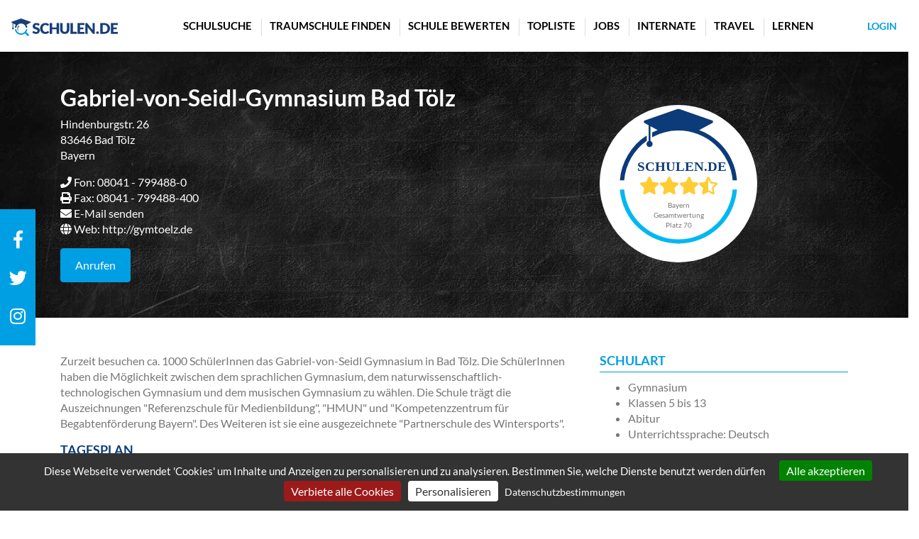

--- FILE ---
content_type: text/html; charset=utf-8
request_url: https://schulen.de/schulen/gabriel-von-seidl-gymnasium-bad-toelz-7332/
body_size: 13125
content:






<!DOCTYPE html>
<html lang="de">

<head>
    <meta charset="utf-8"/>
    <link rel="shortcut icon" type="image/png" href="https://schulen.s3.amazonaws.com/staticc/img/favicon.png"/>

    <!-- Path to manifest.json -->
<link rel="manifest" href="/manifest.json">

<!-- Add to homescreen for Chrome on Android -->
<meta name="mobile-web-app-capable" content="yes">
<meta name="application-name" content="schulen.de">


<!-- Chrome for Android theme color -->
<meta name="theme-color" content="#0d3c7b">

<!-- Add to homescreen for Safari on iOS -->
<meta name="apple-mobile-web-app-capable" content="yes">
<meta name="apple-mobile-web-app-title" content="schulen.de">
<meta name="apple-mobile-web-app-status-bar-style" content="default">


    
        <link rel="apple-touch-icon" href="https://schulen.s3.amazonaws.com/staticc/img/pwa_icons/icon-72x72.png" sizes="72x72">
    
        <link rel="apple-touch-icon" href="https://schulen.s3.amazonaws.com/staticc/img/pwa_icons/icon-96x96.png" sizes="96x96">
    
        <link rel="apple-touch-icon" href="https://schulen.s3.amazonaws.com/staticc/img/pwa_icons/icon-128x128.png" sizes="128x128">
    
        <link rel="apple-touch-icon" href="https://schulen.s3.amazonaws.com/staticc/img/pwa_icons/icon-144x144.png" sizes="144x144">
    
        <link rel="apple-touch-icon" href="https://schulen.s3.amazonaws.com/staticc/img/pwa_icons/icon-152x152.png" sizes="152x152">
    
        <link rel="apple-touch-icon" href="https://schulen.s3.amazonaws.com/staticc/img/pwa_icons/icon-192x192.png" sizes="192x192">
    
        <link rel="apple-touch-icon" href="https://schulen.s3.amazonaws.com/staticc/img/pwa_icons/icon-384x384.png" sizes="384x384">
    
        <link rel="apple-touch-icon" href="https://schulen.s3.amazonaws.com/staticc/img/pwa_icons/icon-512x512.png" sizes="512x512">
    




<link href="static/img/pwa_icons/icon-512x512.png" media="(device-width: 320px) and (device-height: 568px) and (-webkit-device-pixel-ratio: 2)" rel="apple-touch-startup-image"/>



<!-- Tile for Win8 -->
<meta name="msapplication-TileColor" content="#ffffff">

<meta name="msapplication-TileImage" content="https://schulen.s3.amazonaws.com/staticc/img/pwa_icons/icon-512x512.png">


<link rel="icon" sizes="512x512" href="https://schulen.s3.amazonaws.com/staticc/img/pwa_icons/icon-512x512.png">


<script type="text/javascript">
    // Initialize the service worker
    if ('serviceWorker' in navigator) {
        navigator.serviceWorker.register('/serviceworker.js', {
            scope: '/'
        }).then(function (registration) {
            // Registration was successful
            
            console.log('django-pwa: ServiceWorker registration successful with scope: ', registration.scope);
            
        }, function (err) {
            // registration failed :(
            
            console.log('django-pwa: ServiceWorker registration failed: ', err);
            
        });
    }
</script>


    <title>Gabriel-von-Seidl-Gymnasium - schulen.de</title>
    
    <meta name="viewport" content="width=device-width, initial-scale=1.0">
    
    <meta http-equiv="Content-Type" content="text/html; charset=utf-8"/>
    <meta name="csrf-token" content="RB7FcJvE3G9hHhwKrIJaPRIwsFX9AMGZZIGRn3diMUxHzv65jBwG81oFP1RVvXec">

    
    
    

<meta property="og:title" content="Gabriel-von-Seidl-Gymnasium Bad Tölz, Bad Tölz">


    <meta name="description" content="Schulen.de bewertet das Angebot von Gabriel-von-Seidl-Gymnasium Bad Tölz, Bad Tölz. Zurzeit besuchen ca. 1000 SchülerInnen das Gabriel-von-Seidl Gymnasium in Bad Tölz. Die SchülerInnen haben die Möglichkeit zwischen dem sprachlichen Gymnasium, dem naturwissenschaftlich-technologischen Gymnasium und dem musischen Gymnasium zu wählen. Die Schule trägt die Auszeichnungen &quot;Referenzschule für Medienbildung&quot;, &quot;HMUN&quot; und &quot;Kompetenzzentrum für Begabtenförderung Bayern&quot;. Des Weiteren ist sie eine ausgezeichnete &quot;Partnerschule des Wintersports&quot;.">
    <meta property="og:description" content="Schulen.de bewertet das Angebot von Gabriel-von-Seidl-Gymnasium Bad Tölz, Bad Tölz. Zurzeit besuchen ca. 1000 SchülerInnen das Gabriel-von-Seidl Gymnasium in Bad Tölz. Die SchülerInnen haben die Möglichkeit zwischen dem sprachlichen Gymnasium, dem naturwissenschaftlich-technologischen Gymnasium und dem musischen Gymnasium zu wählen. Die Schule trägt die Auszeichnungen &quot;Referenzschule für Medienbildung&quot;, &quot;HMUN&quot; und &quot;Kompetenzzentrum für Begabtenförderung Bayern&quot;. Des Weiteren ist sie eine ausgezeichnete &quot;Partnerschule des Wintersports&quot;.">




<meta property="og:url" content="https:///schulen/gabriel-von-seidl-gymnasium-bad-toelz-7332/">




    


    
    

    

<link href="https://schulen.s3.amazonaws.com/staticc/css/all.min.css" rel="stylesheet" />
<link href="https://schulen.s3.amazonaws.com/staticc/css/style.min.css" rel="stylesheet" />



    
    <!-- HTML5 shim, for IE6-8 support of HTML elements -->
    <!--[if lt IE 9]>
    <script src="https://cdnjs.cloudflare.com/ajax/libs/html5shiv/3.7.2/html5shiv.min.js"></script>
    <![endif]-->
    

    <!-- load jQuery here to support legacy libraries -->
    <!--<script src="https://schulen.s3.amazonaws.com/staticc/lib/jquery/jquery-3.2.1.min.js"></script>-->
<!--    <script-->
<!--            src="https://browser.sentry-cdn.com/7.16.0/bundle.min.js"-->
<!--            integrity="sha384-70hBom53vQV6XVoqnEzSlfP8AYzEm6CSuti85YyRLtmm/jbx0GryCQ1z5StcQwsz"-->
<!--            crossorigin="anonymous"-->
<!--    ></script>-->
<!--    <script type="text/javascript" defer>-->
<!--    document.addEventListener("DOMContentLoaded", () => {-->
<!--        console.log("Hello World!", Sentry)-->

<!--        Sentry.init({-->
<!--            dsn: 'https://8314ac796205468a9c38bd30c0421161@o320199.ingest.sentry.io/1810907',-->
<!--            // this assumes your build process replaces `process.env.npm_package_version` with a value-->
<!--            // release: "my-project-name@" + process.env.npm_package_version,-->
<!--            // integrations: [new Sentry.BrowserTracing()],-->

<!--            // We recommend adjusting this value in production, or using tracesSampler-->
<!--            // for finer control-->
<!--            tracesSampleRate: 1.0-->
<!--        })-->
<!--    })-->
<!--    </script>-->

</head>
<body class="profil ">


<header class="fixed-top">
    
    



<nav class="navbar navbar-expand-lg">

    <aside class="navbar-brand">
        <a href="/">
            <img src="https://schulen.s3.amazonaws.com/staticc/img/logo.svg" alt="schulen.de" width="150" height="25" />
        </a>
    </aside>

    <button class="navbar-toggler" type="button" data-toggle="collapse" data-target="#navbar" aria-controls="navbar" aria-expanded="false" aria-label="Toggle navigation">
        <span class="navbar-toggler-icon">
            <span>
                <span></span>
                <span></span>
                <span></span>
            </span>
        </span>
    </button>

    <div class="collapse navbar-collapse" id="navbar">

        <ul class="navbar-nav mr-auto ml-auto">
                <li class="nav-item "><a class="nav-link" href="/schulsuche/">Schulsuche</a></li>
                <li class="nav-item "><a class="nav-link" href="/traumschule/">Traumschule finden</a></li>
                <li class="nav-item "><a class="nav-link" href="/bewerten/">Schule bewerten</a></li>
                <li class="nav-item "><a class="nav-link" href="/toplisten/">Topliste</a></li>
                <li class="nav-item "><a class="nav-link" href="/jobs/">Jobs</a></li>
                <li class="nav-item "><a class="nav-link" href="/internate/">Internate</a></li>
                <li class="nav-item "><a class="nav-link" href="/travel/">Travel</a></li>
                <li class="nav-item "><a class="nav-link" href="/lernen/">Lernen</a></li>
        </ul>

    </div>


    <aside class="right">
        




 <a href="/login/">Login</a>



    </aside>

</nav>



</header>



<main class="no-padding-bottom">
    







    






<div class="profil-header ohne-bild">
        <div class="container">

            <div class="row align-items-center">
                <div class="col-12 col-md-8">
                    <h1 class="white">Gabriel-von-Seidl-Gymnasium Bad Tölz</h1>

                    <p class="adresse">Hindenburgstr. 26<br/>83646 Bad Tölz<br/>Bayern</p>

                    <p class="adresse">
                        <i class="fa fa-phone"></i> Fon: 08041 - 799488-0 <br/>
                        <i class="fa fa-print"></i> Fax: 08041 - 799488-400 <br/>
                        <i class="fa fa-envelope"></i> <a href="mailto:sekretariat@gymtoelz.de">E-Mail senden</a> <br/>
                        <i class="fa fa-globe"></i> Web: <a href="http://gymtoelz.de" target="_blank" rel="nofollow">http://gymtoelz.de</a>
                    </p>

                    <div>
                        
                            <a href="tel:08041 - 799488-0">
                                <button type="button" class="btn btn-secondary d-inline mr-0 mr-md-2">Anrufen</button>
                            </a>
                        
                    </div>

                    

                    

                </div>
                <div class="col-12 col-md-4">
                    



    <div id="wertung">
    <div class="sterne">

        
           <span><i class="fas fa-star"></i><i class="fas fa-star"></i><i class="fas fa-star"></i><i class="fas fa-star-half-alt"></i></span>
        


    </div>
    <div class="text">
        
            Bayern<br/>
            Gesamtwertung<br/>
            Platz 70
        
    </div>
    <img src="https://schulen.s3.amazonaws.com/staticc/img/wertung.svg" width="188" height="202" alt="">
</div>




                </div>

            </div>

        </div>
    </div>




    <div class="main">
    

        <div class="container">
            




<div class="row">

    <div class="col-12 col-md-8">

            

            
                <p>Zurzeit besuchen ca. 1000 SchülerInnen das Gabriel-von-Seidl Gymnasium in Bad Tölz. Die SchülerInnen haben die Möglichkeit zwischen dem sprachlichen Gymnasium, dem naturwissenschaftlich-technologischen Gymnasium und dem musischen Gymnasium zu wählen. Die Schule trägt die Auszeichnungen &quot;Referenzschule für Medienbildung&quot;, &quot;HMUN&quot; und &quot;Kompetenzzentrum für Begabtenförderung Bayern&quot;. Des Weiteren ist sie eine ausgezeichnete &quot;Partnerschule des Wintersports&quot;.</p>
            

            

            
                <h3>Tagesplan</h3>
                <p>Der Unterricht beginnt um 7:50 Uhr und endet spätestens um 16:50 Uhr. Während des Schultags finden drei längere Pausen statt. Diese gehen  von 9:20 - 9:35 Uhr, von 11:05 - 11:25 Uhr und von 12:55 - 13:45 Uhr.</p>
            

            

                <h3>G8/G9</h3>
                <p>Die Schule bietet das Abitur nach neun Schuljahren an (G9).</p>

                

               

            

            
                <h3>Auszeichnungen und Projekte</h3>
                <p>&quot;Referenzschule für Medienbildung&quot;; &quot;HMUN&quot;; &quot;Kompetenzzentrum für Begabtenförderung Bayern&quot;; &quot;Partnerschule des Wintersports&quot;; &quot;DELF-DALF&quot;</p>
            

            

                

                    <p>Zuletzt bearbeitet von Theresa, Web-Research-Team Schulen.de
                        am 28.01.2025
                    </p>

                    <p>Alle Angaben sind ohne Gewähr und basieren ausschließlich auf Informationen, welche die
                        Schule auf ihrer Webseite veröffentlicht.
                        SCHULEN.DE übernimmt keine Gewähr für die Richtigkeit, Vollständigkeit und Aktualität
                        der in diesem Schulprofil erfassten Angaben.
                        Die Schule hat ihre Daten noch nicht bearbeitet und ergänzt.
                    </p>

                

            
    </div>
    <div class="col-12 col-md-4">

            <!-- Videos -->
            

            

            <h3 class="underline">Schulart</h3>
            <ul>
                
                    <li>Gymnasium</li>
                

                
                    <li>Klassen 5 bis 13</li>
                

                

                
                    <li>Abitur </li>
                

                
                    <li>Unterrichtssprache: Deutsch</li>
                
            </ul>

            <h3 class="underline">Schulform</h3>
            <ul>
                

                

                
                    <li>koedukativ</li>
                

                
                    <li>Ganztagsschule offen</li>
                
            </ul>

            
            <h3 class="underline">Zahlen</h3>
            <ul>
                
                    <li>1001 Schüler</li>
                

                

                
            </ul>
            

            
                <h3 class="underline">Schwerpunkte</h3>
                Musik
            

            
                <h3 class="underline">Schulleitung</h3>
                Herr OStD Holger Küst
            

            <p></p>
            <a href="/bewerten/7332/erstellen/"><button type="button" class="btn btn-secondary flex-grow-0 mr-auto">Jetzt bewerten</button></a>

            


    <div class="row padding-bottom">
        <div class="col-12">
            <div class="link-banner medium_rectangle"></div>
        </div>
    </div>




        </div>
    </div>





            
        </div>

        <div class="container mt-5 mb-5">
            <div class="row no-padding-bottom no-padding-top">
                <div class="col">
                    
                </div>
            </div>
        </div>

        <div class="unsere-wertung">
            <div class="container">
                <h2>Die <span class="schulende">Schulen.de</span> Schulbewertung<br>
                    

<i class="fas fa-star"></i><i class="fas fa-star"></i><i class="fas fa-star"></i><i class="fas fa-star-half-alt"></i><i class="far fa-star"></i>

                </h2>


                <div class="row">
                    <div class="col-4 d-none d-md-block">
                        <ul class="select-list">
                            <li><a class="" data-toggle="collapse" href="#collapse0" role="button" aria-expanded="false"
                                   aria-controls="collapse0">
                                <span>

<i class="fas fa-star"></i><i class="fas fa-star"></i><i class="fas fa-star"></i><i class="fas fa-star"></i><i class="far fa-star"></i>
</span> Sprachen</a>
                            </li>
                            <li><a class="" data-toggle="collapse" href="#collapse1" role="button" aria-expanded="false"
                                   aria-controls="collapse1">
                                <span>

<i class="fas fa-star"></i><i class="fas fa-star"></i><i class="fas fa-star-half-alt"></i><i class="far fa-star"></i><i class="far fa-star"></i>
</span> MINT</a></li>
                            <li><a class="" data-toggle="collapse" href="#collapse5" role="button" aria-expanded="false"
                                   aria-controls="collapse5">
                                <span>

<i class="fas fa-star"></i><i class="fas fa-star"></i><i class="fas fa-star"></i><i class="fas fa-star-half-alt"></i><i class="far fa-star"></i>
</span> Deutsch & GesWi</a>
                            </li>
                            <li><a class="" data-toggle="collapse" href="#collapse2" role="button" aria-expanded="false"
                                   aria-controls="collapse2">
                                <span>

<i class="fas fa-star"></i><i class="fas fa-star"></i><i class="fas fa-star"></i><i class="fas fa-star-half-alt"></i><i class="far fa-star"></i>
</span> Musik</a></li>
                            <li><a class="" data-toggle="collapse" href="#collapse3" role="button" aria-expanded="false"
                                   aria-controls="collapse3">
                                <span>

<i class="fas fa-star"></i><i class="far fa-star"></i><i class="far fa-star"></i><i class="far fa-star"></i><i class="far fa-star"></i>
</span> Kunst & Kreativ</a></li>
                            <li><a class="" data-toggle="collapse" href="#collapse4" role="button" aria-expanded="false"
                                   aria-controls="collapse4">
                                <span>

<i class="fas fa-star"></i><i class="fas fa-star"></i><i class="fas fa-star"></i><i class="far fa-star"></i><i class="far fa-star"></i>
</span> Sport</a></li>
                            <li><a class="" data-toggle="collapse" href="#collapse6" role="button" aria-expanded="false"
                                   aria-controls="collapse6">
                                <span>

<i class="fas fa-star"></i><i class="fas fa-star"></i><i class="fas fa-star"></i><i class="fas fa-star-half-alt"></i><i class="far fa-star"></i>
</span> Digitale Schule</a>
                            </li>
                            <li><a class="" data-toggle="collapse" href="#collapse7" role="button" aria-expanded="false"
                                   aria-controls="collapse7">
                                <span>

<i class="fas fa-star"></i><i class="fas fa-star"></i><i class="fas fa-star-half-alt"></i><i class="far fa-star"></i><i class="far fa-star"></i>
</span> Individuelle Förderung</a>
                            </li>
                            <li><a class="" data-toggle="collapse" href="#collapse8" role="button" aria-expanded="false"
                                   aria-controls="collapse8">
                                <span class="text-right pr-3"><i class="fas fa-play"></i></span> Career & Soziales</a>
                            </li>
                            
                            
                            
                        </ul>

                        


    <div class="row padding-bottom">
        <div class="col-12">
            <div class="link-banner halfpage"></div>
        </div>
    </div>




                    </div>
                    <div class="col-12 col-md-8">
                        <div class="accordion" id="meinungen">

                            <!-- Sprachen -->
                            <div class="card">
                                <div class="card-header d-md-none" id="heading0">
                                    <h5 class="mb-0">
                                        <button class="" type="button" data-toggle="collapse" data-target="#collapse0"
                                                aria-expanded="false" aria-controls="collapse0">Sprachen
                                        <span>

<i class="fas fa-star"></i><i class="fas fa-star"></i><i class="fas fa-star"></i><i class="fas fa-star"></i><i class="far fa-star"></i>
</span>
                                        </button>
                                    </h5>
                                </div>

                                <div id="collapse0" class="collapse" aria-labelledby="heading0"
                                     data-parent="#meinungen">
                                    <div class="card-body">
                                        
                                        





    <p><p>Die SchülerInnen der Oberstufe haben die Möglichkeit in den Fächern Englisch, Französisch oder Latein einen Leistungskurs zu belegen. Die SchülerInnen können das &quot;Latinum&quot; am Gymnasium machen. Im Fach Latein kann zudem an dem &quot;Wettbewerb Alte Sprachen&quot; teilgenommen werden. In den Jahrgangsstufen 7 - 9 wird neben dem regulären deutschsprachigen Geschichtsunterricht auch ein bilingualer Geschichtsunterricht in Englisch angeboten.</p></p>


<h4>Angebotene Fremdsprachen</h4>
<p>
Fremdsprachen ab Klasse 5: Englisch<br/>
Fremdsprachen ab Klasse 6: Französisch, Latein<br/>

Fremdsprachen ab Klasse 8: Französisch<br/>

Fremdsprachen ab Klasse 10: Italienisch<br/>


</p>


<h4>Bilinguales Angebot</h4>

    <p>Bilinguales Angebot in Englisch</p>


<p>In der 7., 8. und 9. Jahrgangsstufe wird neben dem regulär deutschsprachigen Geschichtsunterricht auch Geschichtsunterricht angeboten, dessen Unterrichtssprache Deutsch und Englisch ist.</p>






<h4>Besonderes Sprachangebot</h4>

    Keine Informationen zum Angebot.


<h4>Sprachen als Hauptfach- oder Leistungskurse in der Kursstufe</h4>

    <p>Englisch, Französisch, Latein</p>


<h4>Zusatzangebote Fremdsprachen</h4>

    <p>Keine Informationen zum Angebot.</p>


<h4>Vorbereitung auf Sprachzertifikate</h4>

    <p>Latinum (Latein)</p>


<h4>Teilnahme an Fremdsprachenwettbewerben</h4>

    <p>Alte Sprachen Landes-/Bundeswettbewerb, Model United Nations</p>
    




<h4>Partnerschulen</h4>
<p>Partnerschule Lycée Rabelais in Saint-Brieuc (Frankreich)</p>

<h4>Sprachreisen</h4>
Schüleraustausch mit der Partnerschule Lycée Rabelais in Saint-Brieuc; Unterbringung in Gastfamilien; Besuch des Unterrichts der Gastschule; Exkursionen (Frankreich), Schüleraustausch mit der Partnerschule Liceo Farnesina in Rom (Italien), Schüleraustausch mit dem N. Zahles Gymnasieskole Kopenhavn in Kopenhagen (Dänemark), Schüleraustausch mit dem Collège les Célestins in Vichy (Frankreich), Schüleraustauch mit der Timber Creek High School in Fort Worth, Texas (Vereinigte Staaten), Schüleraustausch mit der Balerno High School in Edinburgh, Schottland (Großbritannien)

<h4>Verpflichtender Auslandsaufenthalt</h4>

    <p>Kein verpflichtender Auslandsaufenthalt.</p>


<h4>Partner Fremdsprachen</h4>

    <p>Keine Partner.</p>


                                    </div>
                                </div>
                            </div>

                            <!-- MINT -->
                            <div class="card">
                                <div class="card-header d-md-none" id="heading1">
                                    <h5 class="mb-0">
                                        <button class="" type="button" data-toggle="collapse" data-target="#collapse1"
                                                aria-expanded="false" aria-controls="collapse1">MINT
                                        <span>

<i class="fas fa-star"></i><i class="fas fa-star"></i><i class="fas fa-star-half-alt"></i><i class="far fa-star"></i><i class="far fa-star"></i>
</span>
                                        </button>
                                    </h5>
                                </div>

                                <div id="collapse1" class="collapse" aria-labelledby="heading1"
                                     data-parent="#meinungen">
                                    <div class="card-body">
                                        
                                        





    <p><p>Die SchülerInnen der Oberstufe können das Fach Mathematik als Leistungskurs belegen. Interessierte SchülerInnen können sich zu SchulsanitäterInnen ausbilden lassen. Zudem ermöglicht das Gymnasium regelmäßig die Teilnahme an verschiedenen Wettbewerben, wie zum Beispiel an der &quot;Junior Science Olympiade &quot; und dem Wettbewerb &quot;Jugend forscht&quot;. Des Weiteren engagiert sich die Schule bei der Aktion &quot;Plant-for-the-Planet&quot;.</p></p>



<h4>Besonderes MINT-Angebot</h4>

    <p>Keine Informationen zum Angebot</p>


<h4>MINT Hauptfach- oder Leistungskurse in der Kursstufe</h4>

    <p>Mathematik</p>




<h4>Ausstattung MINT</h4>

    <p>Nicht veröffentlicht</p>




<h4>Zusatzangebote MINT</h4>

    <p>Schulsanitäter</p>
    


<h4>MINT Wettbewerbe</h4>

    <p>Bundeswettbewerb Informatik, Chemie-Olympiade, Chips@School, Informatik Biber, Jugend forscht, Junior Science Olympiade, Känguru-Wettbewerb, Landes-/Bundeswettbewerb Mathematik, Wettbewerb Naturwissenschaften</p>
    


<h4>MINT Reisen</h4>
<p>Keine Informationen zum Angebot</p>

<h4>MINT Veranstaltungen</h4>
<p>Keine Informationen zum Angebot</p>

<h4>MINT Partner</h4>

    <p>Keine Informationen zum Angebot</p>


                                    </div>
                                </div>
                            </div>

                            <!-- Musik -->
                            <div class="card">
                                <div class="card-header d-md-none" id="heading2">
                                    <h5 class="mb-0">
                                        <button class="" type="button" data-toggle="collapse" data-target="#collapse2"
                                                aria-expanded="false" aria-controls="collapse2">Musik
                                        <span>

<i class="fas fa-star"></i><i class="fas fa-star"></i><i class="fas fa-star"></i><i class="fas fa-star-half-alt"></i><i class="far fa-star"></i>
</span>
                                        </button>
                                    </h5>
                                </div>

                                <div id="collapse2" class="collapse" aria-labelledby="heading2"
                                     data-parent="#meinungen">
                                    <div class="card-body">
                                        
                                        




    <p><p>Das Fach Musik wird in der Oberstufe als Leistungskurs angeboten. Im Freizeitbereich können sich die SchülerInnen in der Big Band, dem Orchester oder dem Chor einbringen. Das Gymnasium bietet einen musischen Zweig an, in dessen Rahmen die SchülerInnen eine vertiefte musische Ausbildung erhalten.</p></p>


<h4>Besonderes Musikangebot</h4>

    <p>Verstärktes Musikangebot in Klassen 5, 6, 7, 8, 9, 10.</p>
    <p>Der musische Zweig beginnt in der 5. Klasse und endet nach der 10. Klasse. Das Fach Musik ist in diesem Profil Kernfach. Die SchülerInnen diesens Zweigs erhalten zusätzlichen Musikunterricht. Weiterhin können sie ein Instrument erlernen.</p>
    



<h4>Musik als Hauptfach- oder Leistungskurs in der Kursstufe</h4>

    <p>Hauptfach- oder Leistungskurs in Musik wird angeboten</p>


<h4>Ausstattung Musik</h4>

    <p>Nicht veröffentlicht</p>


<h4>Zusatzangebote Musik</h4>

    <p>Big Band, Chor, Orchester</p>
    


<h4>Teilnahme an Musikwettbewerben</h4>

    <p>Keine Informationen zum Angebot</p>


<h4>Musikreisen</h4>
<p>Keine Informationen zum Angebot</p>


<h4>Schulkonzerte</h4>
<p>Keine Informationen zum Angebot</p>


<h4>Kooperation Musikschule</h4>

    <p>Keine Kooperation</p>


<h4>Partner</h4>

    <p>&quot;Musikschule Bad Tölz&quot;</p>


                                    </div>
                                </div>
                            </div>

                            <!-- Kunst -->
                            <div class="card">
                                <div class="card-header d-md-none" id="heading3">
                                    <h5 class="mb-0">
                                        <button class="" type="button" data-toggle="collapse" data-target="#collapse3"
                                                aria-expanded="false" aria-controls="collapse3">Kunst & Kreativ
                                        <span>

<i class="fas fa-star"></i><i class="far fa-star"></i><i class="far fa-star"></i><i class="far fa-star"></i><i class="far fa-star"></i>
</span>
                                        </button>
                                    </h5>
                                </div>

                                <div id="collapse3" class="collapse" aria-labelledby="heading3"
                                     data-parent="#meinungen">
                                    <div class="card-body">
                                        
                                        




    <p><p>Das Fach Kunst können die OberstufenschülerInnen als Leistungskurs belegen.</p></p>


<h4>Besonderes Angebot Kunst</h4>

    <p>Keine Informationen zum Angebot</p>




<h4>Kunst* als Hauptfach- oder Leistungskurs in der Kursstufe</h4>

    <p>Hauptfach- oder Leistungskurs in Kunst wird angeboten.</p>

<p>* Name des Fachs kann je nach Bundesland abweichen.</p>


<h4>Besonderes Angebot Theater</h4>

    <p>Keine Informationen zum Angebot</p>


<h4>Theater* als Unterrichtsfach in der Kursstufe</h4>

    <p>Keine Informationen zum Angebot</p>


<p>*Name des Fachs kann je nach Bundesland abweichen.</p>


<h4>Ausstattung Kunst & Kreativ</h4>

    <p>Nicht veröffentlicht</p>



<h4>Zusatzangebot Kunst & Kreativ</h4>

    <p>Keine Informationen zum Angebot</p>


<h4>Wettbewerbe Kunst & Kreativ</h4>

    <p>Keine Informationen zum Angebot</p>


<h4>Reisen Kunst/Theater/Kreativ</h4>
<p>Keine Informationen zum Angebot</p>

<h4>Kunstausstellungen</h4>
<p>Keine Informationen zum Angebot</p>

<h4>Theaterproduktionen</h4>
<p>Keine Informationen zum Angebot</p>

<h4>Partner Kunst & Kreativ</h4>

    <p>Keine Partner</p>



                                    </div>
                                </div>
                            </div>

                            <!-- Sport -->
                            <div class="card">
                                <div class="card-header d-md-none" id="heading4">
                                    <h5 class="mb-0">
                                        <button class="" type="button" data-toggle="collapse" data-target="#collapse4"
                                                aria-expanded="false" aria-controls="collapse4">Sport
                                        <span>

<i class="fas fa-star"></i><i class="fas fa-star"></i><i class="fas fa-star"></i><i class="far fa-star"></i><i class="far fa-star"></i>
</span>
                                        </button>
                                    </h5>
                                </div>

                                <div id="collapse4" class="collapse" aria-labelledby="heading4"
                                     data-parent="#meinungen">
                                    <div class="card-body">
                                        
                                        




    <p><p>Das Fach Sport kann in der Oberstufe als Leistungskurs belegt werden. Im Freizeitbereich haben die SchülerInnen zudem die Möglichkeit bei AGs wie zum Beispiel Langlauf beziehungsweise Biathlon oder Snowboarding mitzumachen. Die SchülerInnen können an zahlreichen Sportwettbewerben und Turnieren teilnehmen. Hierzu zählen beispielsweise die &quot;WM Rollstuhlbasketball&quot; oder die &quot;Deutschen Schulsportmeisterschaften Mountainbike&quot;.  Sie können außerdem die Ausbildung zum/zur Clubassistenten/in des &quot;Bayerischen Landes-Sportverbands e. V.&quot; absolvieren. Das Gymnasium ist eine ausgezeichnete &quot;Partnerschule des Wintersports&quot;.</p></p>


<h4>Besondere Angebote Sport</h4>

    <p>Keine Informationen zum Angebot</p>


<h4>Sport* als Hauptfach- oder Leistungskurs in der Kursstufe</h4>

    <p>Hauptfach- oder Leistungskurs in Sport* wird angeboten.</p>


<p>* Name des Fachs kann je nach Bundesland abweichen.</p>


<h4>Ausstattung Sport</h4>

    <p>Nicht veröffentlicht</p>


<h4>Zusatzangebot Sport</h4>

    <p>Akrobatik, Biathlon, ClubassistentInnen, Golf, Snow-Boarding, Tanz modern</p>
    <p>Es besteht das Angebot einer &quot;bewegte Schulpause&quot;.</p>


<h4>Wettbewerbe Sport</h4>

    <p>JtfO verschiedene Sportarten, Jugend tanzt, Kletterwettkampf, Mountainbike Meisterschaften, Skilanglauf Wettkampf, Weltmeisterschaft Rollstuhlbasketball</p>
    


<h4>Sportreisen</h4>
<p>Keine Informationen zum Angebot</p>

<h4>Sportveranstaltungen</h4>
<p>Keine Informationen zum Angebot</p>

<h4>Partner Sport</h4>

    <p>Keine Partner</p>


                                    </div>
                                </div>
                            </div>

                            <!-- Deutsch/GesWi -->
                            <div class="card">
                                <div class="card-header d-md-none" id="heading5">
                                    <h5 class="mb-0">
                                        <button class="" type="button" data-toggle="collapse" data-target="#collapse5"
                                                aria-expanded="false" aria-controls="collapse5">Deutsch & GesWi
                                        <span>

<i class="fas fa-star"></i><i class="fas fa-star"></i><i class="fas fa-star"></i><i class="fas fa-star-half-alt"></i><i class="far fa-star"></i>
</span>
                                        </button>
                                    </h5>
                                </div>

                                <div id="collapse5" class="collapse" aria-labelledby="heading5"
                                     data-parent="#meinungen">
                                    <div class="card-body">
                                        
                                        





    <p><p>In der Oberstufe können die SchülerInnen das Fach Deutsch als Leistungskurs belegen. Die SchülerInnen können sich als StreitschlichterInnen an der Schule engagieren. Sie haben zudem die Möglichkeit bei einem Debattierclub oder  dem&quot;Model United Nations &quot; teilzunehmen. Das Gymnasium ermöglicht zudem regelmäßig die Teilnahme an Wettbewerben wie &quot;Jugend gründet&quot; oder &quot;Projekt Junior&quot;.</p>
    </p>


<h4>Besonderes Angebot Deutsch und Gesellschaftswissenschaften</h4>

    <p>Keine Informationen zum Angebot</p>


<h4>Hauptfach-/Leistungskurse in Deutsch und Gesellschaftswissenschaften</h4>

    <p>Deutsch</p>


<h4>Besondere Ausstattung Deutsch und Gesellschaftswissenschaften</h4>

    <p>Nicht veröffentlicht</p>


<h4>Zusatzangebot Deutsch und Gesellschaftswissenschaften</h4>

    <p>Debattierclub, Mediation/ Streitschlichter</p>
    


<h4>Wettbewerbe Deutsch und Gesellschaftswissenschaften</h4>

    <p>Beachmanager, Bundeswettbewerb Finanzen, business@school, Deutscher Gründerpreis, econo = me, Generation €uro, Jugend gründet, Junior Schülerfirmenwettbewerb, Planspiel Börse der Sparkassen, Play the Market, Schulbanker Bankenplanspiel, Schülerwettbewerb zur politischen Bildung</p>
    


<h4>Reisen Deutsch und Gesellschaftswissenschaften</h4>
<p>Schulfahrt der Klasse 13 an die Ostsee (2022), Schulfahrt der Klasse 13 an die Ostsee (2022)</p>

<h4>Veranstaltungen Deutsch und Gesellschaftswissenschaften</h4>
<p>Keine Informationen zum Angebot</p>

<h4>Partner Deutsch und Gesellschaftswissenschaften</h4>

    <p>Keine Partner</p>


                                    </div>
                                </div>
                            </div>

                            <!-- DigiSchu -->
                            <div class="card">
                                <div class="card-header d-md-none" id="heading6">
                                    <h5 class="mb-0">
                                        <button class="" type="button" data-toggle="collapse" data-target="#collapse6"
                                                aria-expanded="false" aria-controls="collapse6">Digitale Schule
                                        <span>

<i class="fas fa-star"></i><i class="fas fa-star"></i><i class="fas fa-star"></i><i class="fas fa-star-half-alt"></i><i class="far fa-star"></i>
</span>
                                        </button>
                                    </h5>
                                </div>

                                <div id="collapse6" class="collapse" aria-labelledby="heading6"
                                     data-parent="#meinungen">
                                    <div class="card-body">
                                        
                                        





    <p><p>Die Schule verfügt über drei digitale Sprachlabore.</p></p>



<h4>Digitale Infrastruktur</h4>
Zahl Schüler-PCs/Notebooks/Tablets: <span class="pull-right">mehr als 50</span><br/>
Tablet-/Notebook-Klasse: <span class="pull-right">unbekannt</span><br/>
Einsatz mobiler Geräte im Unterricht: <span class="pull-right">unbekannt</span><br/>
Klassensätze Notebooks/Tablets: <span class="pull-right">unbekannt</span><br/>
Zahl PC-Räume: <span class="pull-right">3</span><br/>
Zahl digitale Tafeln: <span class="pull-right">unbekannt</span><br/>
WiFi: <span class="pull-right">SchulWiFi offen</span><br/>
IT-Infrastruktur: <span class="pull-right">Unbekannt</span><br/>


<h4>Digitales Informationssystem</h4>

<p>Für SchülerInnen, LehrerInnen, Eltern</p>
<p>Webseite (ohne Login), Webseite (mit Login)</p>


<h4>Digitales Informationssystem SchülerInnen</h4>

    <p>Busfahrpläne, Essensplan, News/Newsletter, Schließfach buchen, Schultermine/-kalender</p>


<h4>Digitales Informationssystem Eltern</h4>

    <p>Busfahrpläne, News/Newsletter, Schließfach buchen, Schulkalender/-termine, Speiseplan</p>


<h4>Digitales Informationssystem LehrerInnen</h4>

    <p>News/Newsletter, Schultermine/-kalender, Speiseplan</p>



<h4>Partner digitales Infosystem</h4>

    <p>Keine Partner</p>


                                    </div>
                                </div>
                            </div>

                            <!-- Individuell -->
                            <div class="card">
                                <div class="card-header d-md-none" id="heading7">
                                    <h5 class="mb-0">
                                        <button class="" type="button" data-toggle="collapse" data-target="#collapse7"
                                                aria-expanded="false" aria-controls="collapse7">Individuelle Förderung
                                        <span>

<i class="fas fa-star"></i><i class="fas fa-star"></i><i class="fas fa-star-half-alt"></i><i class="far fa-star"></i><i class="far fa-star"></i>
</span>
                                        </button>
                                    </h5>
                                </div>

                                <div id="collapse7" class="collapse" aria-labelledby="heading7"
                                     data-parent="#meinungen">
                                    <div class="card-body">
                                        
                                        





<h4>Hausaufgabenbetreuung</h4>

    <p>Hausaufgabenbetreuung in Klasse 5, 6</p>



    <p>Im Rahmen der offenen Ganztagsschule wird eine Hausaufgabenbetreuung für die angemeldeten SchülerInnen angeboten.</p>



<h4>Förderangebote</h4>

    <p>Lerntraining</p>



    <p>Das Gymnasium bietet Intensivierungsstunden, Angebote wie „Lernen lernen&quot; sowie eine Einführungsklasse an. Des Weiteren wird in der 5. und 6. Klasse, in den drei Hauptfächern Deutsch, Mathematik und Englisch, die &quot;Wochenplanmethodik&quot; angewandt. In der Mittelstufe wird eine <br>&quot;Individuelle Lernzeit&quot; angeboten.</p>



<h4>Talentförderung</h4>

    <p>Das Gymnasium ist gleichzeitig ein &quot;Regionalzentrum für Begabtenförderung&quot;.</p>



<h4>Ferienprogramm</h4>

    <p>Nicht veröffentlicht</p>



<h4>Inklusion</h4>

    <p>Keine Informationen</p>


<h4>Zusätzliche Ressourcen</h4>

    <p>BeratungslehrerIn, SchulpsychologIn, SozialpädagogenIn</p>


<h4>Team Teaching</h4>

    <p>Es liegen keine Informationen zu Team Teaching vor.</p>


<h4>Partner individuelle Förderung</h4>

    <p>Keine Partner</p>


                                    </div>
                                </div>
                            </div>

                            <!-- Zusatzbereiche -->
                            <div class="card">
                                <div class="card-header d-md-none" id="heading8">
                                    <h5 class="mb-0">
                                        <button class="" type="button" data-toggle="collapse" data-target="#collapse8"
                                                aria-expanded="false" aria-controls="collapse8">Career & Soziales
                                        </button>
                                    </h5>
                                </div>

                                <div id="collapse8" class="collapse" aria-labelledby="heading8"
                                     data-parent="#meinungen">
                                    <div class="card-body">
                                        
                                        




<h4>Berufsorientierung</h4>

    <p>Betriebspraktikum der 9. Klasse</p>


<h4>Soziales Engagement</h4>

    <p>Spendenlauf; &quot;Klimabotschaftler&quot; der weltweiten Aktion &quot;Plant-for-the-Planet&quot;; Schulsanitätsdienst; Suchtpräventionsveranstaltungen; &quot;Zeit für uns&quot;; jährlicher Weihnachtsbasar dessen Erlös dem Projekt &quot;Gemeinsam für Afrika&quot; zugute kommt</p>


                                    </div>
                                </div>
                            </div>

                            

                            <!-- Private School -->
                            

                            <!-- Boarding School -->
                            

                        </div>
                    </div>
                </div>
            </div>
        </div>

        <!-- Redakteur -->

        <div class="redakteur">
            <div class="container">

                <div class="row">
                    <div class="col-4 d-none d-md-block text-center">
                        <img src="https://schulen.s3.amazonaws.com/staticc/img/icon_mit_stift.svg" width="166" height="151">
                    </div>

                    <div class="col-12 col-md-8">
                        <h2>Werde ein <span class="schulende">Schulen.de</span> Redakteur</h2>
                        <p>Unterstütze das schulen.de-Team, indem du uns über noch nicht gelistete Angebote oder Fehler in diesem Schulprofil informierst.</p>
                        <a href="/schulen/feedback/7332/" class="btn btn-secondary">Zum Feedbackformular</a>
                    </div>
                </div>

            </div>
        </div>

        <!-- Toplists -->
        
            
            <div class="toplisten">
                <div class="container padding-bottom">

                    <h2>Toplistenpositionen</h2>

                    <div class="row justify-content-center no-padding-top">
                        <div class="col-12 col-lg-8 justify-content-center">
                        




<table class="toplist-overview">
    <thead>
        <tr>
            <th class="d-none d-md-block"></th>
            <th></th>
            <th>Deutschland</th>
            <th>Bayern</th>
        </tr>
    </thead>
    <tbody>
        <tr>
            <td class="d-none d-md-block"><div class="schulende-stars">

<i class="fas fa-star"></i><i class="fas fa-star"></i><i class="fas fa-star"></i><i class="fas fa-star-half-alt"></i><i class="far fa-star"></i>
</div></td>
            <td>Gesamt
                <div class="schulende-stars d-md-none">

<i class="fas fa-star"></i><i class="fas fa-star"></i><i class="fas fa-star"></i><i class="fas fa-star-half-alt"></i><i class="far fa-star"></i>
</div>
            </td>
            <td class="toplist-position"><a href="/toplisten/beste-schulen-deutschland/?page=35#7332">694</a></td>
            <td class="toplist-position"><a href="/toplisten/beste-schulen-bayern/?page=4#7332">70</a></td>
        </tr>
        <tr>
            <td class="d-none d-md-block"><div class="schulende-stars">

<i class="fas fa-star"></i><i class="fas fa-star"></i><i class="fas fa-star"></i><i class="fas fa-star"></i><i class="far fa-star"></i>
</div></td>
            <td>Sprachen
                <div class="schulende-stars d-md-none">

<i class="fas fa-star"></i><i class="fas fa-star"></i><i class="fas fa-star"></i><i class="fas fa-star"></i><i class="far fa-star"></i>
</div>
            </td>
            <td class="toplist-position"><a href="/toplisten/beste-schulen-deutschland-sprachen/?page=57#7332">1128</a></td>
            <td class="toplist-position"><a href="/toplisten/beste-schulen-bayern-sprachen/?page=5#7332">85</a></td>
        </tr>
        <tr>
            <td class="d-none d-md-block"><div class="schulende-stars">

<i class="fas fa-star"></i><i class="fas fa-star"></i><i class="fas fa-star-half-alt"></i><i class="far fa-star"></i><i class="far fa-star"></i>
</div></td>
            <td>MINT
                <div class="schulende-stars d-md-none">

<i class="fas fa-star"></i><i class="fas fa-star"></i><i class="fas fa-star-half-alt"></i><i class="far fa-star"></i><i class="far fa-star"></i>
</div>
            </td>
            <td class="toplist-position"><a href="/toplisten/beste-schulen-deutschland-mint/?page=102#7332">2020</a></td>
            <td class="toplist-position"><a href="/toplisten/beste-schulen-bayern-mint/?page=12#7332">223</a></td>
        </tr>
        <tr>
            <td class="d-none d-md-block"><div class="schulende-stars">

<i class="fas fa-star"></i><i class="fas fa-star"></i><i class="fas fa-star"></i><i class="fas fa-star-half-alt"></i><i class="far fa-star"></i>
</div></td>
            <td>Deutsch & GesWi
                <div class="schulende-stars d-md-none">

<i class="fas fa-star"></i><i class="fas fa-star"></i><i class="fas fa-star"></i><i class="fas fa-star-half-alt"></i><i class="far fa-star"></i>
</div>
            </td>
            <td class="toplist-position"><a href="/toplisten/beste-schulen-deutschland-deutsch-geswi/?page=12#7332">239</a></td>
            <td class="toplist-position"><a href="/toplisten/beste-schulen-bayern-deutsch-geswi/?page=2#7332">38</a></td>
        <tr>
            <td class="d-none d-md-block"><div class="schulende-stars">

<i class="fas fa-star"></i><i class="fas fa-star"></i><i class="fas fa-star"></i><i class="fas fa-star-half-alt"></i><i class="far fa-star"></i>
</div></td>
            <td>Musik
                <div class="schulende-stars d-md-none">

<i class="fas fa-star"></i><i class="fas fa-star"></i><i class="fas fa-star"></i><i class="fas fa-star-half-alt"></i><i class="far fa-star"></i>
</div>
            </td>
            <td class="toplist-position"><a href="/toplisten/beste-schulen-deutschland-musik/?page=28#7332">543</a></td>
            <td class="toplist-position"><a href="/toplisten/beste-schulen-bayern-musik/?page=5#7332">84</a></td>
        </tr>
        <tr>
            <td class="d-none d-md-block"><div class="schulende-stars">

<i class="fas fa-star"></i><i class="far fa-star"></i><i class="far fa-star"></i><i class="far fa-star"></i><i class="far fa-star"></i>
</div></td>
            <td>Kunst & Kreativ
                <div class="schulende-stars d-md-none">

<i class="fas fa-star"></i><i class="far fa-star"></i><i class="far fa-star"></i><i class="far fa-star"></i><i class="far fa-star"></i>
</div>
            </td>
            <td class="toplist-position"><a href="/toplisten/beste-schulen-deutschland-kunst-kreativ/?page=148#7332">2958</a></td>
            <td class="toplist-position"><a href="/toplisten/beste-schulen-bayern-kunst-kreativ/?page=15#7332">299</a></td>
        </tr>
        <tr>
            <td class="d-none d-md-block"><div class="schulende-stars">

<i class="fas fa-star"></i><i class="fas fa-star"></i><i class="fas fa-star"></i><i class="far fa-star"></i><i class="far fa-star"></i>
</div></td>
            <td>Sport
                <div class="schulende-stars d-md-none">

<i class="fas fa-star"></i><i class="fas fa-star"></i><i class="fas fa-star"></i><i class="far fa-star"></i><i class="far fa-star"></i>
</div>
            </td>
            <td class="toplist-position"><a href="/toplisten/beste-schulen-deutschland-sport/?page=40#7332">795</a></td>
            <td class="toplist-position"><a href="/toplisten/beste-schulen-bayern-sport/?page=5#7332">96</a></td>
        </tr>
        <tr>
            <td class="d-none d-md-block"><div class="schulende-stars">

<i class="fas fa-star"></i><i class="fas fa-star"></i><i class="fas fa-star"></i><i class="fas fa-star-half-alt"></i><i class="far fa-star"></i>
</div></td>
            <td>Digitale Schule
                <div class="schulende-stars d-md-none">

<i class="fas fa-star"></i><i class="fas fa-star"></i><i class="fas fa-star"></i><i class="fas fa-star-half-alt"></i><i class="far fa-star"></i>
</div>
            </td>
            <td class="toplist-position"><a href="/toplisten/beste-schulen-deutschland-digitale-schule/?page=30#7332">587</a></td>
            <td class="toplist-position"><a href="/toplisten/beste-schulen-bayern-digitale-schule/?page=4#7332">67</a></td>
        </tr>
        <tr>
            <td class="d-none d-md-block"><div class="schulende-stars">

<i class="fas fa-star"></i><i class="fas fa-star"></i><i class="fas fa-star-half-alt"></i><i class="far fa-star"></i><i class="far fa-star"></i>
</div></td>
            <td>Individuelle Förderung
                <div class="schulende-stars d-md-none">

<i class="fas fa-star"></i><i class="fas fa-star"></i><i class="fas fa-star-half-alt"></i><i class="far fa-star"></i><i class="far fa-star"></i>
</div>
            </td>
            <td class="toplist-position"><a href="/toplisten/beste-schulen-deutschland-individuelle-foerderung/?page=71#7332">1409</a></td>
            <td class="toplist-position"><a href="/toplisten/beste-schulen-bayern-individuelle-foerderung/?page=8#7332">155</a></td>
        </tr>
    </tbody>
</table>


                        </div>
                    </div>

                </div>
            </div>
        

        <!-- Reviews -->
        
        
<div class="eltern-wertung">
    <div class="container">
        <h2>Eltern und Schüler bewerten mit</h2>

        <div class="row head no-padding-bottom no-padding-top">
            <div class="col text-center">Gesamtnote <span>2,4</span>&nbsp;&nbsp;&nbsp; Weiterempfehlungsrate
                <span>100%</span> <i class="fas fa-thumbs-up"></i></div>
        </div>

        <div class="row kategorien justify-content-center">
            <div class="col-12 col-md-5">
                <div><span>Schulorganisation</span> 2,8</div>
                <div><span>Engagement des Kollegiums</span> 2,5</div>
                <div><span>Schulklima</span> 2,0</div>
            </div>
            <div class="col-12 col-md-5">
                <div><span>Lernerfolg</span> 2,8</div>
                <div><span>Ausstattung</span> 2,5</div>
                <div><span>Pflegezustand</span> 1,8</div>
            </div>
        </div>

        <div class="row padding-bottom">
            <div class="col text-center">


                <a class="btn btn-secondary" href="/bewerten/7332/erstellen/">Diese Schule bewerten</a>
            </div>
        </div>
    </div>
</div>


        



    <div class="eltern-wertung padding-bottom" style="background-color: #efefef">


        <div class="container">
            <div class="row">
                <div class="col">4 Bewertungen</div>
            </div>

            <div class="meinungen">
                <div class="row">
                    <div class="col">

                        
                            
                                <div class="card">
    <div class="card-header">
        <span>Gesamtnote 1,5</span>
            <span>
                <span data-toggle="popover" data-title="Gesamtnote 1,5"
                      data-content="<ul>
                      <li><span>Schulorganisation</span> 1</li>
                      <li><span>Engagement des Kollegiums</span> 2</li>
                      <li><span>Schulklima</span> 1</li>
                      <li><span>Lernerfolg</span> 3</li>
                      <li><span>Ausstattung</span> 1</li>
                      <li><span>Pflegezustand</span> 1</li>
                      </ul>"><i
                        class="fas fa-info-circle"></i></span>
            </span>
        </div>
    <div class="card-body">
        
            <p><strong>Staatlich, aber OHO und ohne Alternative in der Region</strong></p>
            <p>Mein Sohn ging zwei Jahre in diese Schule und jeden Tag mit Freude. Selbst das Fach Kunst hat ihm Spass gemacht, weil die Lehrer auch Kunstmuffel motivieren konnten. Klar, es gibt auch Lehrer, die sich nicht immer kümmern, aber die Schulleitung hängt sich rein. Zu Recht ist das Gymnasium  in der Region hoch angesehen.</p>
        
    </div>
    <div class="card-footer">
        <p>26.02.2025 09:49 · Eltern oder Lehrer/in 

            

            
        </p>
    </div>

    <div class="review-replies">
        
    </div>

</div>


                            
                                <div class="card">
    <div class="card-header">
        <span>Gesamtnote 2,2</span>
            <span>
                <span data-toggle="popover" data-title="Gesamtnote 2,2"
                      data-content="<ul>
                      <li><span>Schulorganisation</span> 4</li>
                      <li><span>Engagement des Kollegiums</span> 2</li>
                      <li><span>Schulklima</span> 1</li>
                      <li><span>Lernerfolg</span> 1</li>
                      <li><span>Ausstattung</span> 3</li>
                      <li><span>Pflegezustand</span> 2</li>
                      </ul>"><i
                        class="fas fa-info-circle"></i></span>
            </span>
        </div>
    <div class="card-body">
        
            <p><strong>Grundsätzlich eine sehr gute Schule</strong></p>
            <p>Weitgehend nette und gute Lehrer, allerdings lässt das Management des Direktorats oft zu wünschen übrig, was gute Entscheidungen betrifft.</p>
        
    </div>
    <div class="card-footer">
        <p>17.09.2021 12:30 · Schüler/in unter 16 Jahre  · 10. Klasse

            

            
        </p>
    </div>

    <div class="review-replies">
        
    </div>

</div>


                            
                                <div class="card">
    <div class="card-header">
        <span>Gesamtnote 1,2</span>
            <span>
                <span data-toggle="popover" data-title="Gesamtnote 1,2"
                      data-content="<ul>
                      <li><span>Schulorganisation</span> 1</li>
                      <li><span>Engagement des Kollegiums</span> 1</li>
                      <li><span>Schulklima</span> 1</li>
                      <li><span>Lernerfolg</span> 2</li>
                      <li><span>Ausstattung</span> 1</li>
                      <li><span>Pflegezustand</span> 1</li>
                      </ul>"><i
                        class="fas fa-info-circle"></i></span>
            </span>
        </div>
    <div class="card-body">
        
            <p><strong>Dieses Gymnasium ist keine Schule, sondern ein Erlebnis!</strong></p>
            <p>Das Gabriel von Seidl Gymnasium bietet so viele verschiedene Projekte, Klassenfahrten, Auslandsreisen, Seminare, Wahlkurse und Sportarten an.<br>Die meisten Lehrer und die Schulleitung waren meistens sehr engagiert, was sich in den vielen Angeboten zeigt:<br>Amerika-, Südafrika- und verschiedene Frankreichaustausche, Model United Nations in verschiedenen Orten Europas, Konzerte, Musicals auf nahezu professionellem Niveau, Wahlkurse wie Gleitschirmfliegen, Eventmanagement, Fußball, Volleyball, Tanzen, Chor, Orchester, Schulgarten und Skifahren &amp; Snowboarden. <br>Auch auf das Schulklima wird geachtet, so werden Fälle von Mobbing ernst genommen und versucht zu lösen. Die große Mehrheit des Kollegiums sind ausgezeichnete Pädagogen (Ausnahmen gibt es immer).</p>

<p>Das Schulgebäude ist zwar nicht das ästhetischste Gebäude der Stadt, dennoch sehr modern, funktional und SAUBER!!!</p>

<p>Das Gabriel von Seidl Gymnasium macht vor allem seine, über 100 Jahre, gewachsenen Traditionen aus, wie Klassenfahrten oder bestimmte Feste und Aufgaben der Oberstufe, die es sonst selten in dem Ausmaß gibt.</p>

<p>Einzig bei der individuellen Föderung wäre speziell von der Schulleitung mehr Engagement wünschenswert, vor allem in anderen Bereichen als den üblichen Wettbewerbsfächern, wie Sport, Musik und den Naturwissenschaften, sowie etwas mehr Mitspracherecht für die Schüler in Außerunterrichtlichen Angelegenheiten. Dennoch muss man auch erwähnen, dass begründete Beschwerden der Schüler und Lehrer auch ernst genommen werden und nicht selten zu einer Änderung oder Besserung führen.</p>

<p>Alles in Allem bin ich unendlich dankbar an dieser Schule gewesen zu sein!</p>
        
    </div>
    <div class="card-footer">
        <p>21.07.2021 20:30 · Ehemalige/r 

            

            
        </p>
    </div>

    <div class="review-replies">
        
    </div>

</div>


                            
                                <div class="card">
    <div class="card-header">
        <span>Gesamtnote 4,7</span>
            <span>
                <span data-toggle="popover" data-title="Gesamtnote 4,7"
                      data-content="<ul>
                      <li><span>Schulorganisation</span> 5</li>
                      <li><span>Engagement des Kollegiums</span> 5</li>
                      <li><span>Schulklima</span> 5</li>
                      <li><span>Lernerfolg</span> 5</li>
                      <li><span>Ausstattung</span> 5</li>
                      <li><span>Pflegezustand</span> 3</li>
                      </ul>"><i
                        class="fas fa-info-circle"></i></span>
            </span>
        </div>
    <div class="card-body">
        
            <p><strong>Diese Bewertungstext wurde auf Bitte der Schule gelöscht.</strong></p>
        
    </div>
    <div class="card-footer">
        <p>22.05.2020 21:41 · Eltern oder Lehrer/in 

            

            
        </p>
    </div>

    <div class="review-replies">
        
    </div>

</div>


                            

                        

                        <div class="row pt-0">
                            <div class="col">
                               <a href="/bewerten/7332/">
                                   <button class="btn btn-outline-primary">Alle Bewertungen ansehen</button>
                               </a>
                            </div>
                        </div>
                    </div>
                    <div class="col-3">

                        
                        
                        

                    </div>
                </div>
            </div>
        </div>
    </div>





        


    <div class="row padding-bottom">
        <div class="col-12">
            <div class="link-banner billboard"></div>
        </div>
    </div>




    
    </div><!-- end main -->


</main>



<aside class="social">
    <nav>
        <a class="fb" href="https://www.facebook.com/Schulende-344748269491780/" target="_blank"><i
                class="fab fa-facebook-f"></i></a>
        <a class="tw" href="https://twitter.com/de_schulen" target="_blank"><i class="fab fa-twitter"></i></a>
        <a class="in" href="https://www.instagram.com/schulen.de/" target="_blank"><i class="fab fa-instagram"></i></a>
    </nav>
</aside>

<footer>
    <div class="container">
        <div class="row">
            <div class="col-12 col-md-6 mb-5 mb-md-0">
                <!-- href eventuell anpassen -->
                <a href="/"><img class="scale max80" src="https://schulen.s3.amazonaws.com/staticc/img/logo_full.svg" width="400" alt="schulen.de Logo"></a><br/>
                <span style="color: #ddd;">SILVER</span>
            </div>
            <div class="col-6 col-md-3">
                <h3>Links</h3>

<nav>
<ul>
	<li><a href="/login/">Login für Schulen</a></li>
	<li><a href="/login-werbepartner/">Login für Werbepartner</a></li>
	<li><a href="/about/">&Uuml;ber Schulen.de</a></li>
	<li><a href="/faq/">FAQs</a></li>
	<li><a href="/datenschutz/">Datenschutz</a></li>
	<li><a href="/netiquette/">Netiquette</a></li>
	<li><a href="/presse/">Presse</a></li>
	<li><a href="/mediadaten/">Mediadaten</a></li>
	<li><a href="/impressum/">Impressum</a></li>
</ul>
</nav>

            </div>
            <div class="col-6 col-md-3">
                <h3>Kontakt</h3>

<p>Schulen.de Gesellschaft für Schulevaluation mbH<br>
Handschuhsheimer Landstr. 31<br>
69121 Heidelberg<br>
Telefon (06221) 599 53 71<br>
<a href="mailto:office@schulen.de">office@schulen.de</a></p>
            </div>
        </div>
    </div>
</footer>

<!-- moved most JavaScript here for better loading/speed -->

<link href="https://schulen.s3.amazonaws.com/staticc/css/custom.min.css" rel="stylesheet"/>



<script type="text/javascript" src="https://schulen.s3.amazonaws.com/staticc/lib/tarteaucitron/tarteaucitron.js"></script>

<script type="text/javascript">
tarteaucitron.init({
    "privacyUrl": "/datenschutz/", /* Privacy policy url */

    "hashtag": "#tarteaucitron", /* Open the panel with this hashtag */
    "cookieName": "tarteaucitron", /* Cookie name */

    "orientation": "bottom", /* Banner position (top - bottom) */

    "showAlertSmall": false, /* Show the small banner on bottom right */
    "cookieslist": false, /* Show the cookie list */

    "showIcon": false, /* Show cookie icon to manage cookies */
    "iconPosition": "BottomRight", /* Position of the icon between BottomRight, BottomLeft, TopRight and TopLeft */

    "adblocker": false, /* Show a Warning if an adblocker is detected */

    "DenyAllCta" : true, /* Show the deny all button */
    "AcceptAllCta" : true, /* Show the accept all button when highPrivacy on */
    "highPrivacy": true, /* HIGHLY RECOMMANDED Disable auto consent */

    "handleBrowserDNTRequest": false, /* If Do Not Track == 1, disallow all */

    "removeCredit": true, /* Remove credit link */
    "moreInfoLink": true, /* Show more info link */
    "useExternalCss": false, /* If false, the tarteaucitron.css file will be loaded */

    //"cookieDomain": ".my-multisite-domaine.fr", /* Shared cookie for subdomain website */

    "readmoreLink": "", /* Change the default readmore link pointing to tarteaucitron.io */

    "mandatory": true /* Show a message about mandatory cookies */
});
</script>


    


<!-- scripts -->

    <!-- scripts -->
    

<script src="https://schulen.s3.amazonaws.com/staticc/lib/jquery/jquery-3.2.1.min.js"></script>

<script src="https://schulen.s3.amazonaws.com/staticc/lib/bootstrap/bootstrap.bundle.min.js"></script>
<script type="text/javascript" src="//cdnjs.cloudflare.com/ajax/libs/lodash.js/0.10.0/lodash.min.js"></script>
<script src="https://schulen.s3.amazonaws.com/staticc/lib/popper/popper.min.js"></script>
<script src="https://schulen.s3.amazonaws.com/staticc/js/schulen.min.js"></script>






<!-- extra_scripts -->

    



<script src="https://schulen.s3.amazonaws.com/staticc/hitcount/jquery.postcsrf.js"></script>

<script src="https://cdnjs.cloudflare.com/ajax/libs/slick-carousel/1.9.0/slick.min.js" integrity="sha256-NXRS8qVcmZ3dOv3LziwznUHPegFhPZ1F/4inU7uC8h0=" crossorigin="anonymous"></script>
<link rel="stylesheet" type="text/css" href="https://cdnjs.cloudflare.com/ajax/libs/slick-carousel/1.9.0/slick.min.css"/>
<link rel="stylesheet" type="text/css" href="https://cdnjs.cloudflare.com/ajax/libs/slick-carousel/1.9.0/slick-theme.min.css"/>



<script>

    jQuery(function () {

        // $('.collapse').collapse();
        var hash = window.location.hash;
        var anchor = $('a[href$="'+hash+'"]');
        if (anchor.length > 0 && hash){
            anchor.click();
        }
        else {
          $('a[href$="#collapse0"]').click(); // open first one by default
        }

        $('a[data-toggle="collapse"]').on('click', function (e) {

            var idx = $(this).index('a[data-toggle="collapse"]');
            var idxo = $('a[aria-expanded="true"]').index('a[data-toggle="collapse"]');

            if (idx === idxo) {
                e.stopPropagation();
                e.preventDefault();
            }
        });

    });


</script>

<!-- school profile hitcount -->



<script>
  jQuery(document).ready(function ($) {
    $.postCSRF("/hitcount/hit/ajax/", {hitcountPK: "2401"})
      .done(function (data) {
        $('<i />').text(data.hit_counted).attr('id', 'hit-counted-value').appendTo('#hit-counted');
        $('#hit-response').text(data.hit_message);
      }).fail(function (data) {
    });
  });
</script>







<!-- blockJS -->


<!-- end blockJS -->


<!-- Dienste werden ggf. nachgeladen, nachdem Nutzer zugestimmt hat -->
<script type="text/javascript">

    // Google Analytics GA4
    tarteaucitron.user.gtagUa = 'G-W44PE3PE8W';
    // tarteaucitron.user.gtagCrossdomain = ['example.com', 'example2.com'];
    tarteaucitron.user.gtagMore = function () { /* add here your optionnal gtag() */ };
    (tarteaucitron.job = tarteaucitron.job || []).push('gtag');

    // Vimeo
    (tarteaucitron.job = tarteaucitron.job || []).push('vimeo');

    // YouTube
    (tarteaucitron.job = tarteaucitron.job || []).push('youtube');

</script>



</body>
</html>


--- FILE ---
content_type: image/svg+xml
request_url: https://schulen.s3.amazonaws.com/staticc/img/spitze.svg
body_size: 841
content:
<?xml version="1.0" encoding="utf-8"?>
<!-- Generator: Adobe Illustrator 15.0.0, SVG Export Plug-In . SVG Version: 6.00 Build 0)  -->
<!DOCTYPE svg PUBLIC "-//W3C//DTD SVG 1.1//EN" "http://www.w3.org/Graphics/SVG/1.1/DTD/svg11.dtd">
<svg version="1.1" id="Ebene_1" xmlns="http://www.w3.org/2000/svg" xmlns:xlink="http://www.w3.org/1999/xlink" x="0px" y="0px"
	 width="709.85px" height="36px" viewBox="-621.149 0 709.85 36" enable-background="new -621.149 0 709.85 36"
	 xml:space="preserve">
<path id="Differenzmenge_1" fill="#0D3C7B" d="M63.312,36h-684.461V0H63.312c2.637,0.039,5.227,0.689,7.568,1.9
	c1.084,0.527,2.112,1.164,3.068,1.9l12.693,10.422c1.205,0.835,1.963,2.174,2.059,3.637v0.054c-0.149,1.524-0.891,2.931-2.065,3.915
	L73.954,32.195c-2.066,1.639-4.483,2.775-7.062,3.323C65.718,35.799,64.519,35.96,63.312,36z"/>
</svg>
